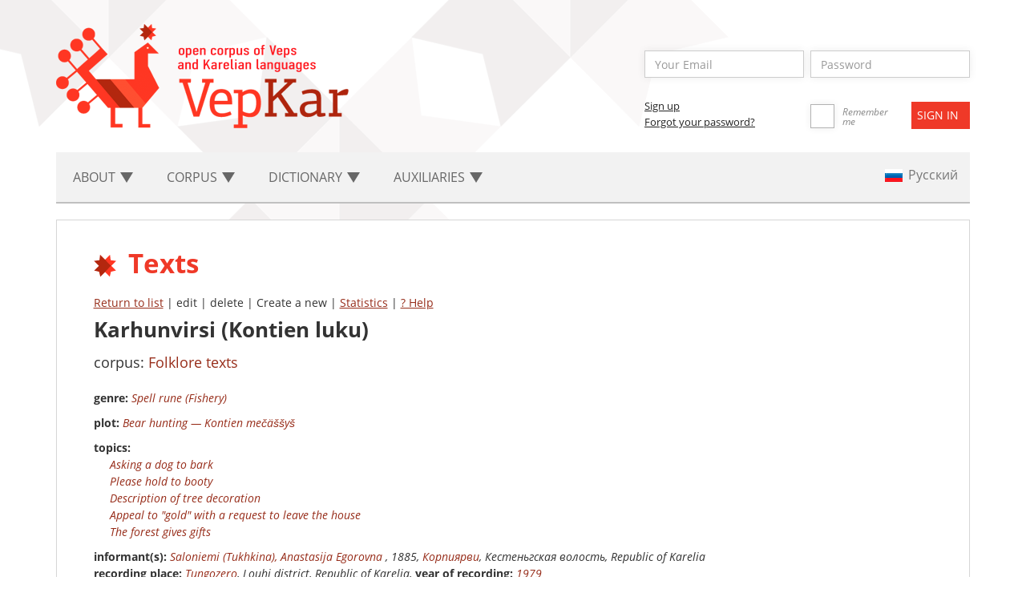

--- FILE ---
content_type: text/html; charset=UTF-8
request_url: http://dictorpus.krc.karelia.ru/en/corpus/text/4873?search_topic%5B0%5D=139
body_size: 7747
content:
<!DOCTYPE html>
<!--[if lt IE 7]>      <html class="no-js lt-ie9 lt-ie8 lt-ie7"> <![endif]-->
<!--[if IE 7]>         <html class="no-js lt-ie9 lt-ie8"> <![endif]-->
<!--[if IE 8]>         <html class="no-js lt-ie9"> <![endif]-->
<!--[if gt IE 8]><!--> <html class="no-js"> <!--<![endif]-->
<head>
<!-- Google tag (gtag.js) -->
<script async src="https://www.googletagmanager.com/gtag/js?id=G-L3E5WR6SJQ"></script>
<script>
  window.dataLayer = window.dataLayer || [];
  function gtag(){dataLayer.push(arguments);}
  gtag('js', new Date());

  gtag('config', 'G-L3E5WR6SJQ');
</script>

    <!-- Yandex.Metrika counter -->
    <script type="text/javascript" >
    (function(m,e,t,r,i,k,a){m[i]=m[i]||function(){(m[i].a=m[i].a||[]).push(arguments)};
    m[i].l=1*new Date();
    for (var j = 0; j < document.scripts.length; j++) {if (document.scripts[j].src === r) { return; }}
    k=e.createElement(t),a=e.getElementsByTagName(t)[0],k.async=1,k.src=r,a.parentNode.insertBefore(k,a)})
    (window, document, "script", "https://mc.yandex.ru/metrika/tag.js", "ym");

    ym(95516519, "init", {
    clickmap:true,
    trackLinks:true,
    accurateTrackBounce:true
    });
    </script>
    <noscript><div><img src="https://mc.yandex.ru/watch/95516519" style="position:absolute; left:-9999px;" alt="" /></div></noscript>
    <!-- /Yandex.Metrika counter -->

    
<meta charset="utf-8">
    <meta http-equiv="X-UA-Compatible" content="IE=edge">
    <meta name="viewport" content="width=device-width, initial-scale=1">
    <meta name="keywords" content="Russian language, Veps language, Karelian language, corpus linguistics, computer-readable dictionary, русский язык, вепсский язык, карельский язык, корпусная лингвистика, машиночитаемый словарь">
    <meta name="csrf-token" content="Rx5APhNGSyMrqnO4yxUqyWa0FMQlGlFNb4wyQoCF">

    <!--meta property="og:type" content="website">
    <meta property="og:site_name" content="VepKar">
    <meta property="og:title" content="Open corpus of Veps and Karelian languages">
    <meta property="og:description" content="VepKar — an Open corpus of Veps and Karelian languages containing dictionaries and corpora of the Baltic-Finnish languages of Karelia peoples.">
    <meta property="og:url" content="http://dictorpus.krc.karelia.ru/en">
    <meta property="og:locale" content="ru_RU">
    <meta property="og:image" content="http://dictorpus.krc.karelia.ru/images/logo.en.png">
    <meta property="og:image:width" content="365">
    <meta property="og:image:height" content="130"-->

    <title>VepKar ::     Texts
</title>
    
    <!-- Fonts -->
    <link media="all" type="text/css" rel="stylesheet" href="http://dictorpus.krc.karelia.ru/css/font-awesome_5.6.3.css">

    <!--link rel="stylesheet" href="https://use.fontawesome.com/releases/v5.6.3/css/all.css" integrity="sha384-UHRtZLI+pbxtHCWp1t77Bi1L4ZtiqrqD80Kn4Z8NTSRyMA2Fd33n5dQ8lWUE00s/" crossorigin="anonymous"-->

    <!-- Styles -->
    <link media="all" type="text/css" rel="stylesheet" href="http://dictorpus.krc.karelia.ru/css/bootstrap.min.css">
    
    <link media="all" type="text/css" rel="stylesheet" href="http://dictorpus.krc.karelia.ru/css/languages.min.css">
    
    <link media="all" type="text/css" rel="stylesheet" href="http://dictorpus.krc.karelia.ru/css/main.css">

    
        <link media="all" type="text/css" rel="stylesheet" href="http://dictorpus.krc.karelia.ru/css/lemma.css">

    <link media="all" type="text/css" rel="stylesheet" href="http://dictorpus.krc.karelia.ru/css/text.css">

    <link media="all" type="text/css" rel="stylesheet" href="http://dictorpus.krc.karelia.ru/css/meaning_color.css">

    <link media="all" type="text/css" rel="stylesheet" href="http://dictorpus.krc.karelia.ru/css/select2.min.css">

    
    
</head>
<body>
    <!--[if lt IE 7]>
    <p class="browsehappy">Вы используете  <strong>слишком старый</strong> браузер. Пожалуйста <a href="http://browsehappy.com/">обновите ваш браузер</a> для нормального серфинга по современным сайтам.</p>
    <![endif]-->
    <div class="container">
<header id="header">
            <div class="logo">
                <a href="/"><img src="/images/logo.en.png"></a>
            </div>
            <div class="user-enter">
<!-- Authentication Links -->            
<form method="POST" action="http://dictorpus.krc.karelia.ru/en/login" accept-charset="UTF-8"><input name="_token" type="hidden" value="Rx5APhNGSyMrqnO4yxUqyWa0FMQlGlFNb4wyQoCF">
                            <div class="user-enter-input">
                            <div class="form-group ">
        <input placeholder="Your Email" class="form-control" id="email" name="email" type="text">

        
        
        
                                        
    <p class="help-block"></p>
</div>                            <div class="">
        <input placeholder="Password" class="form-control" name="password" type="password" value="">
    <p class="help-block"></p>
</div>                            </div>
                            <div class="user-registr-submit">
                                <div class="user-registr-col">
                                    <a class="user-registr-link" href="/register">Sign up</span></a><br>
                                    <a class="user-registr-link" href="/reset">Forgot your password?</span></a>
                                </div>
                                <div class="remember-me">
                                    <label><input name="remember" type="checkbox" hidden><span></span></label>
                                    <span class="user-enter-remember-text">Remember me</span>
                                </div>
                                <div class="user-enter-submit">
                                    <div class="form-group">
<input class="btn btn-primary btn-default" type="submit" value="Sign in">
</div>                                </div>
                            </div>
                        </form>
                                </div>
        </header>
<nav class="navbar navbar-default navbar-static-top">
            <!-- Collapsed Hamburger -->
            <button type="button" class="navbar-toggle collapsed" data-toggle="collapse" data-target="#app-navbar-collapse">
                <span class="sr-only">Toggle Navigation</span>
                <span class="icon-bar"></span>
                <span class="icon-bar"></span>
                <span class="icon-bar"></span>
            </button>

            <div class="collapse navbar-collapse" id="app-navbar-collapse">
                <!-- Left Side Of Navbar -->
                <ul class="nav navbar-nav">
                    <li class="dropdown" id='menu1'>
                        <a href="#" class="dropdown-toggle" data-toggle="dropdown" role="button" aria-expanded="false">
                           About <span class="caret"></span>
                        </a>
                        
                        <ul class="dropdown-menu" role="menu" id='menu1-sub'>
                        <li><a href="http://dictorpus.krc.karelia.ru/en">Home</a></li>
<li><a href="http://dictorpus.krc.karelia.ru/en/page/participants">Participants</a></li>
<li><a href="http://dictorpus.krc.karelia.ru/en/page/sources">References</a></li>
<li><a href="http://dictorpus.krc.karelia.ru/en/page/publ">Publications</a></li>
<li><a href="http://dictorpus.krc.karelia.ru/en/page/mass_media">Mass media about the project</a></li>
<li><a href="http://dictorpus.krc.karelia.ru/en/page/about_veps">Veps</a></li>
<li><a href="http://dictorpus.krc.karelia.ru/en/page/about_karelians">Karelians</a></li>
<li><a href="http://dictorpus.krc.karelia.ru/en/stats">Statistics</a></li>
<li><a href="http://dictorpus.krc.karelia.ru/en/dumps">Dumps</a></li>
<li><a href="http://dictorpus.krc.karelia.ru/en/page/permission">Permission</a></li>
<li><a href="http://dictorpus.krc.karelia.ru/en/page/grants">Grants</a></li>
<li><a href="/docs/vepkar_manual_published_2023.pdf">User manual (in Russian)</a></li>
<li><a href="http://dictorpus.krc.karelia.ru/en/page/how_to_cite">How to cite</a></li>
                        </ul>
                    </li>
                    
                    <li class="dropdown" id='menu2'>
                        <a href="#" class="dropdown-toggle" data-toggle="dropdown" role="button" aria-expanded="false">
                            Corpus <span class="caret"></span>
                        </a>

                        <ul class="dropdown-menu" role="menu" id='menu2-sub'>
                        <li><a href="http://dictorpus.krc.karelia.ru/en/corpus/text">Texts</a></li>
<li><a href="http://dictorpus.krc.karelia.ru/en/corpus/speech_corpus">Speech corpus</a></li>
<li><a href="http://dictorpus.krc.karelia.ru/en/corpus/sentence">Lexico-grammatical search</a></li>
<li><a href="http://dictorpus.krc.karelia.ru/en/corpus/audiotext/map">Audio map</a></li>
<li><a href="http://dictorpus.krc.karelia.ru/en/corpus/collection">Collections</a></li>
<li><a href="http://dictorpus.krc.karelia.ru/en/corpus/video">Video</a></li>
<li><a href="http://dictorpus.krc.karelia.ru/en/corpus/text/full_new_list">New texts</a></li>
<li><a href="http://dictorpus.krc.karelia.ru/en/corpus/text/full_updated_list">Last updated texts</a></li>
<li><a href="http://dictorpus.krc.karelia.ru/en/page/corpus_frequency">Frequency vocabularies</a></li>
<li><a href="http://dictorpus.krc.karelia.ru/en/corpus/spellchecking">Spellchecking</a></li>

                        </ul>
                    </li>
                    <li class="dropdown" id='menu3'>
                        <a href="#" class="dropdown-toggle" data-toggle="dropdown" role="button" aria-expanded="false">
                            Dictionary <span class="caret"></span>
                        </a>

                        <ul class="dropdown-menu" role="menu" id='menu3-sub'>
                        <li><a href="http://dictorpus.krc.karelia.ru/en/dict/lemma">Lemmas (dictionary)</a></li>
<li><a href="http://dictorpus.krc.karelia.ru/en/dict/wordform">Wordforms</a></li>
<li><a href="http://dictorpus.krc.karelia.ru/en/dict/lemma/relation">Relations</a></li>
<li><a href="http://dictorpus.krc.karelia.ru/en/dict/lemma/phrases">Phrases</a></li>
<li><a href="http://dictorpus.krc.karelia.ru/en/dict/lemma/full_new_list">New lemmas</a></li>
<li><a href="http://dictorpus.krc.karelia.ru/en/dict/meaning/full_new_list">New meanings</a></li>
<li><a href="http://dictorpus.krc.karelia.ru/en/dict/lemma/full_updated_list">Last updated lemmas</a></li>
<li><a href="http://dictorpus.krc.karelia.ru/en/dict/reverse_lemma">Lemma reverse dictionary</a></li>
<li><a href="http://dictorpus.krc.karelia.ru/en/page/dict_selections">Selections</a></li>
                        </ul>
                    </li>
                    
                    <li class="dropdown" id='menu4'>
                        <a href="#" class="dropdown-toggle" data-toggle="dropdown" role="button" aria-expanded="false">
                            Auxiliaries <span class="caret"></span>
                        </a>

                        <ul class="dropdown-menu" role="menu" id='menu4-sub'>
                        <li><a href="http://dictorpus.krc.karelia.ru/en/dict/lang">Languages</a></li>
<li><a href="http://dictorpus.krc.karelia.ru/en/dict/dialect">Dialects</a></li>
<li><a href="http://dictorpus.krc.karelia.ru/en/corpus/corpus">Corpuses</a></li>
<li><a href="http://dictorpus.krc.karelia.ru/en/page/references_genre">Genres</a></li>
<li><a href="http://dictorpus.krc.karelia.ru/en/page/references_geo">Geographic</a></li>
<li><a href="http://dictorpus.krc.karelia.ru/en/corpus/informant">Informants</a></li>
<li><a href="http://dictorpus.krc.karelia.ru/en/corpus/author">Authors</a></li>
<li><a href="http://dictorpus.krc.karelia.ru/en/corpus/recorder">Recorders</a></li>
<li><a href="http://dictorpus.krc.karelia.ru/en/page/references_gram">Grammatical</a></li>
<li><a href="http://dictorpus.krc.karelia.ru/en/dict/concept">Сoncepts</a></li>
<li><a href="http://dictorpus.krc.karelia.ru/en/dict/audio">Audio recordings of lemmas</a></li>
                        </ul>
                    </li>
                    <!--li id='menu5' class="for-wide-menu">
                        <a href="http://dictorpus.krc.karelia.ru/en/corpus/text" class="dropdown-toggle" role="button" aria-expanded="false">
                            Texts 
                        </a>
                    </li>
                    <li id='menu5' class="for-wide-menu">
                        <a href="http://dictorpus.krc.karelia.ru/en/corpus/collection" class="dropdown-toggle" role="button" aria-expanded="false">
                            Collections 
                        </a>
                    </li>
                    <li id='menu5' class="for-wide-menu">
                        <a href="http://dictorpus.krc.karelia.ru/en/corpus/audiotext/map" class="dropdown-toggle" role="button" aria-expanded="false">
                            Audio map 
                        </a>
                    </li-->
                </ul>
                
                <!-- Right Side Of Navbar -->
                <ul class="nav navbar-nav navbar-right">
                    <li>
                            <a rel="alternate" hreflang="ru" href="http://dictorpus.krc.karelia.ru/ru/corpus/text/4873?search_topic%5B0%5D=139">
                            <span class="lang-sm lang-lbl" lang="ru"></span>
                                                            </a>
                        </li>
                                                                
                </ul>
            </div>
        </nav>
        <section>
            <div class="panel panel-default">
                <div class="panel-body">
                    <h1>Texts
</h1>

                                    <div class="modal fade in" id="modalOpenBigPhoto" tabindex="-1" role="dialog" aria-hidden="false" style="display:none;">
    <div class="modal-dialog modal-lg">
        <div class="modal-content">
            <div class="modal-header">
                <button type="button" class="close" data-dismiss="modal" aria-hidden="true">×</button>
                <h4 class="modal-title">Tungozero, Louhi district, Republic of Karelia</h4>
            </div>
            <div class="modal-body">
                            </div>
            <div class="modal-footer">
                            <button type="button" class="btn btn-default cancel" data-dismiss="modal">close</button>
            </div>
        </div>
    </div>
</div>        
        <p>
            <a href="http://dictorpus.krc.karelia.ru/en/corpus/text?search_topic%5B0%5D=139">Return to list</a>
            
                    | edit | delete | Create a new
         
            | <a href="http://dictorpus.krc.karelia.ru/en/corpus/text/4873/stats">Statistics</a>            
            | <a href="http://dictorpus.krc.karelia.ru/en/help/text/show">? Help</a>            
        </p>
        
        <h2>
            
            Karhunvirsi (Kontien luku)
         
        </h2>
        
                
        <div class="text-metadata">
        <h4>corpus: <a href="http://dictorpus.krc.karelia.ru/en/corpus/text?search_corpus=4">Folklore texts</a></h4>
        
                <p><b>genre:</b> <i><a href="http://dictorpus.krc.karelia.ru/en/corpus/text?search_genre=81">Spell rune (Fishery)</a></i></p>
                
                
                
                <b>plot:</b> <i><a href="http://dictorpus.krc.karelia.ru/en/corpus/text?search_plot=74">Bear hunting — Kontien mečäššyš</a></i></p>
                
                <div class="topic-list">
            <p class="topic-list-title">Topics:</p>
            <a href="http://dictorpus.krc.karelia.ru/en/corpus/text?search_topic=137">Asking a dog to bark</a><br>
<a href="http://dictorpus.krc.karelia.ru/en/corpus/text?search_topic=138">Please hold to booty</a><br>
<a href="http://dictorpus.krc.karelia.ru/en/corpus/text?search_topic=139">Description of tree decoration</a><br>
<a href="http://dictorpus.krc.karelia.ru/en/corpus/text?search_topic=140">Appeal to "gold" with a request to leave the house</a><br>
<a href="http://dictorpus.krc.karelia.ru/en/corpus/text?search_topic=141">The forest gives gifts</a>
        </div>
                
                
                <p> 
            <div class="metadata-title">Informant(s):</div> 
        <i>
         
            <a href="http://dictorpus.krc.karelia.ru/en/corpus/text?search_informant=372">Saloniemi (Tukhkina), Anastasija Egorovna </a>, 1885, <a href="http://dictorpus.krc.karelia.ru/en/corpus/text?search_birth_place=306">Корпиярви</a>, Кестеньгская волость, Republic of Karelia<br>
                </i>

    <b>recording place:</b> 
    <i><a href="http://dictorpus.krc.karelia.ru/en/corpus/text?search_place=305">Tungozero</a>, Louhi district, Republic of Karelia,    </i>

<b>year of recording:</b> 
<i><a href="http://dictorpus.krc.karelia.ru/en/corpus/text?search_year_from=1979&search_year_to=1979">1979</a><br></i>

<b>recorded:</b> <i><a href="http://dictorpus.krc.karelia.ru/en/corpus/text?search_recorder=58">Koski, Terttu Arvovna</a>, <a href="http://dictorpus.krc.karelia.ru/en/corpus/text?search_recorder=45">Lavonen Nina Aleksandrovna</a>, <a href="http://dictorpus.krc.karelia.ru/en/corpus/text?search_recorder=59">Trofimchik Zoya Matveevna</a></i>
        </p>
                
                <p> 
            <div class="metadata-title">Source:</div> 
        <i>Н. А. Лавонен, Песенный фольклор кестеньгских карел / Изд. подгот. Н. А. Лавонен. Петрозаводск: Карелия, 1989, p. 125<br><b>audio archive of ILLH, KarRC RAS:</b> <i>№2550/11</i></i>
        </p>
                
        
        </div>      
        
        <div class='photos-b'>
    </div>        
                
        
            <div class="row corpus-text">
            <div class="col-sm-6">
            <h4>
                    <h4>
                <h3>
        Karhunvirsi (Kontien luku)
        </h3>
        <h5>
        Karelian Proper
                <br>Kestenga
                </h5>
      

            <div id="text"><?xml version="1.0" encoding="utf-8" standalone="yes"?> <text><s id="text_s1" class="sentence"><w id="1" class="lemma-linked meaning-polysemy gramset-polysemy">Hauku<div id="links_1" class="links-to-lemmas" data-downloaded="0"><img class="img-loading" src="/images/waiting_small.gif"/></div></w>, <w id="2" class="lemma-linked meaning-polysemy gramset-polysemy">hal’l’i<div id="links_2" class="links-to-lemmas" data-downloaded="0"><img class="img-loading" src="/images/waiting_small.gif"/></div></w> <w id="3">koirasen</w>,<br/> <w id="4" class="lemma-linked meaning-not-checked gramset-polysemy">kolkuta<div id="links_4" class="links-to-lemmas" data-downloaded="0"><img class="img-loading" src="/images/waiting_small.gif"/></div></w>, <w id="5">koveraleuka</w>,<br/> <w id="6" class="lemma-linked meaning-not-checked no-gramsets">alta<div id="links_6" class="links-to-lemmas" data-downloaded="0"><img class="img-loading" src="/images/waiting_small.gif"/></div></w> <w id="7" class="lemma-linked meaning-not-checked gramset-polysemy">kuušen<div id="links_7" class="links-to-lemmas" data-downloaded="0"><img class="img-loading" src="/images/waiting_small.gif"/></div></w> <w id="8">kultalehvän</w>,<br/> <w id="9" class="lemma-linked meaning-not-checked no-gramsets">alta<div id="links_9" class="links-to-lemmas" data-downloaded="0"><img class="img-loading" src="/images/waiting_small.gif"/></div></w> <w id="10">ainoven</w> <w id="11" class="lemma-linked meaning-not-checked gramset-polysemy">katajan<div id="links_11" class="links-to-lemmas" data-downloaded="0"><img class="img-loading" src="/images/waiting_small.gif"/></div></w>.</s> <br/> <s id="text_s2" class="sentence"><sup>5</sup> <w id="12">Šuatapa</w> <w id="13">tuoll’</w> <w id="14" class="lemma-linked meaning-polysemy gramset-not-checked">on<div id="links_14" class="links-to-lemmas" data-downloaded="0"><img class="img-loading" src="/images/waiting_small.gif"/></div></w> <w id="15">šuarekšella</w>,<br/> <w id="16">tuoll’</w> <w id="17" class="lemma-linked meaning-polysemy gramset-not-checked">on<div id="links_17" class="links-to-lemmas" data-downloaded="0"><img class="img-loading" src="/images/waiting_small.gif"/></div></w> <w id="18" class="lemma-linked meaning-not-checked gramset-not-checked">kummulla<div id="links_18" class="links-to-lemmas" data-downloaded="0"><img class="img-loading" src="/images/waiting_small.gif"/></div></w> <w id="19" class="lemma-linked meaning-polysemy gramset-polysemy">kuleta<div id="links_19" class="links-to-lemmas" data-downloaded="0"><img class="img-loading" src="/images/waiting_small.gif"/></div></w>,<br/> <w id="20">jost’</w> <w id="21" class="lemma-linked meaning-polysemy gramset-not-checked">on<div id="links_21" class="links-to-lemmas" data-downloaded="0"><img class="img-loading" src="/images/waiting_small.gif"/></div></w> <w id="22" class="lemma-linked meaning-polysemy gramset-polysemy">šualis<div id="links_22" class="links-to-lemmas" data-downloaded="0"><img class="img-loading" src="/images/waiting_small.gif"/></div></w> <w id="23">šuatusilla</w>,<br/> <w id="24" class="lemma-linked meaning-polysemy gramset-polysemy">erän<div id="links_24" class="links-to-lemmas" data-downloaded="0"><img class="img-loading" src="/images/waiting_small.gif"/></div></w> <w id="25" class="lemma-linked meaning-not-checked gramset-polysemy">toimi<div id="links_25" class="links-to-lemmas" data-downloaded="0"><img class="img-loading" src="/images/waiting_small.gif"/></div></w> <w id="26">tuotasilla</w>.</s> <br/> <s id="text_s3" class="sentence"><w id="27" class="lemma-linked meaning-not-checked gramset-polysemy">Kuušet<div id="links_27" class="links-to-lemmas" data-downloaded="0"><img class="img-loading" src="/images/waiting_small.gif"/></div></w> <w id="28" class="lemma-linked meaning-polysemy gramset-not-checked">on<div id="links_28" class="links-to-lemmas" data-downloaded="0"><img class="img-loading" src="/images/waiting_small.gif"/></div></w> <w id="29" class="lemma-linked meaning-polysemy gramset-polysemy">kullan<div id="links_29" class="links-to-lemmas" data-downloaded="0"><img class="img-loading" src="/images/waiting_small.gif"/></div></w> <w id="30" class="lemma-linked meaning-not-checked gramset-not-checked">liipukoissa<div id="links_30" class="links-to-lemmas" data-downloaded="0"><img class="img-loading" src="/images/waiting_small.gif"/></div></w>,<br/> <sup>10</sup> <w id="31" class="lemma-linked meaning-not-checked gramset-polysemy">honkat<div id="links_31" class="links-to-lemmas" data-downloaded="0"><img class="img-loading" src="/images/waiting_small.gif"/></div></w> <w id="32" class="lemma-linked meaning-polysemy gramset-not-checked">on<div id="links_32" class="links-to-lemmas" data-downloaded="0"><img class="img-loading" src="/images/waiting_small.gif"/></div></w> <w id="33">hopija</w> <w id="34">vöissä</w>,<br/> <w id="35" class="lemma-linked meaning-polysemy gramset-polysemy">huavan<div id="links_35" class="links-to-lemmas" data-downloaded="0"><img class="img-loading" src="/images/waiting_small.gif"/></div></w> <w id="36" class="lemma-linked meaning-polysemy gramset-polysemy">okšat<div id="links_36" class="links-to-lemmas" data-downloaded="0"><img class="img-loading" src="/images/waiting_small.gif"/></div></w> <w id="37" class="lemma-linked meaning-polysemy gramset-not-checked">on<div id="links_37" class="links-to-lemmas" data-downloaded="0"><img class="img-loading" src="/images/waiting_small.gif"/></div></w> <w id="38" class="lemma-linked meaning-not-checked gramset-not-checked">hal’l’akoissa<div id="links_38" class="links-to-lemmas" data-downloaded="0"><img class="img-loading" src="/images/waiting_small.gif"/></div></w>.</s> <br/> <s id="text_s4" class="sentence"><w id="39" class="lemma-linked meaning-polysemy gramset-polysemy">Heitä<div id="links_39" class="links-to-lemmas" data-downloaded="0"><img class="img-loading" src="/images/waiting_small.gif"/></div></w> <w id="40">kotis</w> <w id="41" class="lemma-linked meaning-polysemy gramset-not-checked">kylmillä<div id="links_41" class="links-to-lemmas" data-downloaded="0"><img class="img-loading" src="/images/waiting_small.gif"/></div></w> <w id="42" class="lemma-linked meaning-polysemy gramset-not-checked">šijoilla<div id="links_42" class="links-to-lemmas" data-downloaded="0"><img class="img-loading" src="/images/waiting_small.gif"/></div></w>,<br/> <w id="43">ahoviereš</w> <w id="44">autuvakše</w>,<br/> <w id="45" class="lemma-linked meaning-polysemy gramset-polysemy">lähe<div id="links_45" class="links-to-lemmas" data-downloaded="0"><img class="img-loading" src="/images/waiting_small.gif"/></div></w>, <w id="46" class="lemma-linked meaning-polysemy gramset-polysemy">kulta<div id="links_46" class="links-to-lemmas" data-downloaded="0"><img class="img-loading" src="/images/waiting_small.gif"/></div></w>, <w id="47" class="lemma-linked meaning-polysemy gramset-not-checked">kulkomah<div id="links_47" class="links-to-lemmas" data-downloaded="0"><img class="img-loading" src="/images/waiting_small.gif"/></div></w>,<br/> <sup>15</sup> <w id="48">hopija</w>, <w id="49" class="lemma-linked meaning-not-checked gramset-not-checked">vajeltamah<div id="links_49" class="links-to-lemmas" data-downloaded="0"><img class="img-loading" src="/images/waiting_small.gif"/></div></w>.</s> <br/> <s id="text_s5" class="sentence"><w id="50" class="lemma-linked meaning-polysemy gramset-polysemy">Näitä<div id="links_50" class="links-to-lemmas" data-downloaded="0"><img class="img-loading" src="/images/waiting_small.gif"/></div></w> <w id="51" class="lemma-linked meaning-not-checked gramset-polysemy">še<div id="links_51" class="links-to-lemmas" data-downloaded="0"><img class="img-loading" src="/images/waiting_small.gif"/></div></w> <w id="52" class="lemma-linked meaning-not-checked gramset-not-checked">meilä<div id="links_52" class="links-to-lemmas" data-downloaded="0"><img class="img-loading" src="/images/waiting_small.gif"/></div></w> <w id="53" class="lemma-linked meaning-polysemy gramset-polysemy">meččä<div id="links_53" class="links-to-lemmas" data-downloaded="0"><img class="img-loading" src="/images/waiting_small.gif"/></div></w> <w id="54" class="lemma-linked meaning-polysemy gramset-not-checked">anto<div id="links_54" class="links-to-lemmas" data-downloaded="0"><img class="img-loading" src="/images/waiting_small.gif"/></div></w>,<br/> <w id="55" class="lemma-linked meaning-polysemy gramset-polysemy">näitä<div id="links_55" class="links-to-lemmas" data-downloaded="0"><img class="img-loading" src="/images/waiting_small.gif"/></div></w> <w id="56" class="lemma-linked meaning-not-checked gramset-not-checked">meilä<div id="links_56" class="links-to-lemmas" data-downloaded="0"><img class="img-loading" src="/images/waiting_small.gif"/></div></w> <w id="57" class="lemma-linked meaning-not-checked gramset-polysemy">korpi<div id="links_57" class="links-to-lemmas" data-downloaded="0"><img class="img-loading" src="/images/waiting_small.gif"/></div></w> <w id="58" class="lemma-linked meaning-polysemy gramset-polysemy">košti<div id="links_58" class="links-to-lemmas" data-downloaded="0"><img class="img-loading" src="/images/waiting_small.gif"/></div></w>.</s> <br/> <s id="text_s6" class="sentence"><w id="59">Tuohopa</w> <w id="60" class="lemma-linked meaning-polysemy gramset-polysemy">lašken<div id="links_60" class="links-to-lemmas" data-downloaded="0"><img class="img-loading" src="/images/waiting_small.gif"/></div></w> <w id="61">lalloseni</w>,<br/> <w id="62" class="lemma-linked meaning-polysemy gramset-not-checked">heitän<div id="links_62" class="links-to-lemmas" data-downloaded="0"><img class="img-loading" src="/images/waiting_small.gif"/></div></w> <w id="63">lempilintuseni</w>.</s> <br/> <s id="text_s7" class="sentence">[– <w id="64" class="lemma-linked meaning-not-checked gramset-polysemy">Kontie<div id="links_64" class="links-to-lemmas" data-downloaded="0"><img class="img-loading" src="/images/waiting_small.gif"/></div></w> <w id="65" class="lemma-linked meaning-polysemy gramset-not-checked">on<div id="links_65" class="links-to-lemmas" data-downloaded="0"><img class="img-loading" src="/images/waiting_small.gif"/></div></w> <w id="66" class="lemma-linked meaning-not-checked gramset-polysemy">tapettu<div id="links_66" class="links-to-lemmas" data-downloaded="0"><img class="img-loading" src="/images/waiting_small.gif"/></div></w> <w id="67" class="lemma-linked meaning-not-checked gramset-polysemy">ta<div id="links_67" class="links-to-lemmas" data-downloaded="0"><img class="img-loading" src="/images/waiting_small.gif"/></div></w> <w id="68" class="lemma-linked meaning-polysemy gramset-polysemy">nahka<div id="links_68" class="links-to-lemmas" data-downloaded="0"><img class="img-loading" src="/images/waiting_small.gif"/></div></w> <w id="69" class="lemma-linked meaning-polysemy gramset-polysemy">tuotih<div id="links_69" class="links-to-lemmas" data-downloaded="0"><img class="img-loading" src="/images/waiting_small.gif"/></div></w> <w id="70">tähä</w>...</s> <br/> <s id="text_s8" class="sentence">– <w id="71">Konšapa</w> <w id="72" class="lemma-linked meaning-polysemy gramset-polysemy">tätä<div id="links_72" class="links-to-lemmas" data-downloaded="0"><img class="img-loading" src="/images/waiting_small.gif"/></div></w> <w id="73" class="lemma-linked meaning-polysemy gramset-not-checked">laulettih<div id="links_73" class="links-to-lemmas" data-downloaded="0"><img class="img-loading" src="/images/waiting_small.gif"/></div></w>?</s> <br/> <s id="text_s9" class="sentence">– <w id="74" class="lemma-linked meaning-polysemy no-gramsets">Konša<div id="links_74" class="links-to-lemmas" data-downloaded="0"><img class="img-loading" src="/images/waiting_small.gif"/></div></w> <w id="75" class="lemma-linked meaning-not-checked gramset-polysemy">kontie<div id="links_75" class="links-to-lemmas" data-downloaded="0"><img class="img-loading" src="/images/waiting_small.gif"/></div></w> <w id="76" class="lemma-linked meaning-not-checked gramset-not-checked">tapettih<div id="links_76" class="links-to-lemmas" data-downloaded="0"><img class="img-loading" src="/images/waiting_small.gif"/></div></w>.]</s> </text> </div>
      
            </div>
                       
            <div class="col-sm-6">
            <h4>
            Lavonen, Nina A.</h4>
        <h3>Охотничье заклинание (при охоте на медведя)</h3>
    <h5>
        Russian
    </h5>
      
        <div id="transtext"><s class="trans_sentence" id="transtext_s1"><w id="1">Лай</w>, <w id="2">серая</w> <w id="3">собачка</w>,<br /> <w id="4">тявкай</w>, <w id="5">кривая</w> <w id="6">челюсть</w>,<br /> <w id="7">из-под</w> <w id="8">ели</w> <w id="9">золотистой</w>,<br /> <w id="10">из-под</w> <w id="11">куста</w> <w id="12">можжевельника</w>.</s> <br /> <s class="trans_sentence" id="transtext_s2"><sup>5</sup> <w id="13">Проведи-ка</w> <w id="14">на</w> <w id="15">тот</w> <w id="16">островок</w>,<br /> <w id="17">отведи</w> <w id="18">на</w> <w id="19">тот</w> <w id="20">холм</w>,<br /> <w id="21">где</w> <w id="22">добычу</w> <w id="23">можно</w> <w id="24">добыть</w>,<br /> <w id="25">трофей</w> (<w id="26">охотничий</w>) <w id="27">достать</w>.</s> <br /> <s class="trans_sentence" id="transtext_s3"><w id="28">Ели</w> <w id="29">в</w> <w id="30">золотистых</w> <w id="31">оборках</w>,<br /> <sup>10</sup> <w id="32">сосны</w> <w id="33">в</w> <w id="34">серебряных</w> <w id="35">поясах</w>,<br /> <w id="36">осиновые</w> <w id="37">ветви</w> <w id="38">в</w> <w id="39">инее</w>.</s> <br /> <s class="trans_sentence" id="transtext_s4"><w id="40">Оставь</w> <w id="41">дом</w> <w id="42">в</w> <w id="43">холодных</w> <w id="44">местах</w>,<br /> <w id="45">опушки</w> <w id="46">леса</w> <w id="47">в</w> <w id="48">покое</w>,<br /> <w id="49">пойдём</w>, <w id="50">золото</w>, <w id="51">пошагаем</w>,<br /> <sup>15</sup> <w id="52">серебро</w>, <w id="53">побредём</w>.</s> <br /> <s class="trans_sentence" id="transtext_s5"><w id="54">Это</w> <w id="55">нам</w> <w id="56">лес</w> <w id="57">дал</w>,<br /> <w id="58">этим</w> <w id="59">нас</w> <w id="60">глушь</w> <w id="61">угостила</w>.</s> <br /> <s class="trans_sentence" id="transtext_s6"><w id="62">Сюда</w> <w id="63">опущу</w> <w id="64">увальня</w>,<br /> <w id="65">положу</w> <w id="66">своего</w> <w id="67">дорогого</w> (<w id="68">букв</w>.: <w id="69">любимую</w> <w id="70">птичку</w>).</s> <br /> <s class="trans_sentence" id="transtext_s7">[– <w id="71">Медведя</w> <w id="72">добыли</w> <w id="73">и</w> <w id="74">шкуру</w> <w id="75">сюда</w> <w id="76">принесли</w>...</s> <br /> <s class="trans_sentence" id="transtext_s8">– <w id="77">Когда</w> <w id="78">это</w> <w id="79">пели</w>?</s> <br /> <s class="trans_sentence" id="transtext_s9">– <w id="80">Когда</w> <w id="81">медведя</w> <w id="82">убили</w>.]</s></div>
      
            </div>
              
        </div>
          
        
                </div>
            </div>
            </section>
    </div>
<div class='footer'>
    <div class="container">
        <div class="row">
            <div class="col-md-7">
<div class="bottom-menu">
                    <div>
                        <p><a class="bottom-menu-title" href="http://dictorpus.krc.karelia.ru/en">About</a></p>
                        <li><a href="http://dictorpus.krc.karelia.ru/en">Home</a></li>
<li><a href="http://dictorpus.krc.karelia.ru/en/page/participants">Participants</a></li>
<li><a href="http://dictorpus.krc.karelia.ru/en/page/sources">References</a></li>
<li><a href="http://dictorpus.krc.karelia.ru/en/page/publ">Publications</a></li>
<li><a href="http://dictorpus.krc.karelia.ru/en/page/mass_media">Mass media about the project</a></li>
<li><a href="http://dictorpus.krc.karelia.ru/en/page/about_veps">Veps</a></li>
<li><a href="http://dictorpus.krc.karelia.ru/en/page/about_karelians">Karelians</a></li>
<li><a href="http://dictorpus.krc.karelia.ru/en/stats">Statistics</a></li>
<li><a href="http://dictorpus.krc.karelia.ru/en/dumps">Dumps</a></li>
<li><a href="http://dictorpus.krc.karelia.ru/en/page/permission">Permission</a></li>
<li><a href="http://dictorpus.krc.karelia.ru/en/page/grants">Grants</a></li>
<li><a href="/docs/vepkar_manual_published_2023.pdf">User manual (in Russian)</a></li>
<li><a href="http://dictorpus.krc.karelia.ru/en/page/how_to_cite">How to cite</a></li>
                    </div>
                    
                    <div>
                        <p class="bottom-menu-title">Corpus</p>
                        <li><a href="http://dictorpus.krc.karelia.ru/en/corpus/text">Texts</a></li>
<li><a href="http://dictorpus.krc.karelia.ru/en/corpus/speech_corpus">Speech corpus</a></li>
<li><a href="http://dictorpus.krc.karelia.ru/en/corpus/sentence">Lexico-grammatical search</a></li>
<li><a href="http://dictorpus.krc.karelia.ru/en/corpus/audiotext/map">Audio map</a></li>
<li><a href="http://dictorpus.krc.karelia.ru/en/corpus/collection">Collections</a></li>
<li><a href="http://dictorpus.krc.karelia.ru/en/corpus/video">Video</a></li>
<li><a href="http://dictorpus.krc.karelia.ru/en/corpus/text/full_new_list">New texts</a></li>
<li><a href="http://dictorpus.krc.karelia.ru/en/corpus/text/full_updated_list">Last updated texts</a></li>
<li><a href="http://dictorpus.krc.karelia.ru/en/page/corpus_frequency">Frequency vocabularies</a></li>
<li><a href="http://dictorpus.krc.karelia.ru/en/corpus/spellchecking">Spellchecking</a></li>

                    </div>
                    
                    <div>
                        <p class="bottom-menu-title">Dictionary</p>
                        <li><a href="http://dictorpus.krc.karelia.ru/en/dict/lemma">Lemmas (dictionary)</a></li>
<li><a href="http://dictorpus.krc.karelia.ru/en/dict/wordform">Wordforms</a></li>
<li><a href="http://dictorpus.krc.karelia.ru/en/dict/lemma/relation">Relations</a></li>
<li><a href="http://dictorpus.krc.karelia.ru/en/dict/lemma/phrases">Phrases</a></li>
<li><a href="http://dictorpus.krc.karelia.ru/en/dict/lemma/full_new_list">New lemmas</a></li>
<li><a href="http://dictorpus.krc.karelia.ru/en/dict/meaning/full_new_list">New meanings</a></li>
<li><a href="http://dictorpus.krc.karelia.ru/en/dict/lemma/full_updated_list">Last updated lemmas</a></li>
<li><a href="http://dictorpus.krc.karelia.ru/en/dict/reverse_lemma">Lemma reverse dictionary</a></li>
<li><a href="http://dictorpus.krc.karelia.ru/en/page/dict_selections">Selections</a></li>
                    </div>
                    
                    <div>
                        <p class="bottom-menu-title">Auxiliaries</p>
                        <li><a href="http://dictorpus.krc.karelia.ru/en/dict/lang">Languages</a></li>
<li><a href="http://dictorpus.krc.karelia.ru/en/dict/dialect">Dialects</a></li>
<li><a href="http://dictorpus.krc.karelia.ru/en/corpus/corpus">Corpuses</a></li>
<li><a href="http://dictorpus.krc.karelia.ru/en/page/references_genre">Genres</a></li>
<li><a href="http://dictorpus.krc.karelia.ru/en/page/references_geo">Geographic</a></li>
<li><a href="http://dictorpus.krc.karelia.ru/en/corpus/informant">Informants</a></li>
<li><a href="http://dictorpus.krc.karelia.ru/en/corpus/author">Authors</a></li>
<li><a href="http://dictorpus.krc.karelia.ru/en/corpus/recorder">Recorders</a></li>
<li><a href="http://dictorpus.krc.karelia.ru/en/page/references_gram">Grammatical</a></li>
<li><a href="http://dictorpus.krc.karelia.ru/en/dict/concept">Сoncepts</a></li>
<li><a href="http://dictorpus.krc.karelia.ru/en/dict/audio">Audio recordings of lemmas</a></li>
                    </div>
                </div>
            </div>
            <div class="col-md-5 footer-right-col">
                <div class="developers">
                    The site was created by the&nbsp;staff of the <a href="http://www.krc.karelia.ru">Karelian Research Center of the&nbsp;Russian Academy of&nbsp;Sciences</a>
                </div>
                <div class="license">
                    You can freely use the materials of our site and share them, most importantly - indicate authorship and a link to our resource.
                  <br><a href="https://creativecommons.org/licenses/by/4.0/">More about the CC BY 4.0 license</a>
                </div>
            </div>
        </div>
        <div class="copyright">
            <div class="copyright-b"><span class="copy-left">©</span> VepKar. Open corpus of Veps and Karelian languages</div> 
        </div>
    </div>
</div><!-- JavaScripts -->
    <script src="http://dictorpus.krc.karelia.ru/js/jquery-3.1.0.min.js"></script>

    <script src="http://dictorpus.krc.karelia.ru/js/bootstrap.min.js"></script>

    <script src="http://dictorpus.krc.karelia.ru/js/menu.js"></script>
    

        <script src="/js/rec-delete-link.js?1699914061"></script>
    
    <script src="/js/lemma.js?1750192768"></script>
    <script src="/js/list_change.js?1757969243"></script>
    <script src="/js/meaning.js?1706268071"></script>
    <script src="/js/select2.min.js?1602541715"></script>
    <script src="/js/special_symbols.js?1709204717"></script>
    <script src="/js/text.js?1740751020"></script>
    <script src="/js/photo.js?1699914061"></script>

    <script type="text/javascript">
        $(document).ready(function(){
            $.ajaxSetup({
              headers: {
                'X-CSRF-TOKEN': $('meta[name="csrf-token"]').attr('content')
              }
            });
            changeWidthDropDownMenu();
                recDelete('Do you want to delete this item?');
    highlightSentences();
    
    showLemmaLinked(4873); 
    
    addWordform('4873','4', 'en');
    posSelect(false);
    checkLemmaForm();
    toggleSpecial();  
    openBigPhoto('.photo');
    toggleColumns();
        });
    </script>
</body>
</html>


--- FILE ---
content_type: text/css
request_url: http://dictorpus.krc.karelia.ru/css/main.css
body_size: 2626
content:
/*
To change this license header, choose License Headers in Project Properties.
To change this template file, choose Tools | Templates
and open the template in the editor.
*/
/* 
    Created on : Aug 16, 2016, 1:12:18 AM
    Author     : componavt
*/

@import url(general.css);
@import url(navigation.css);
@import url(head.css);

.blue-color {
    color: #1a6897;   
}

.footer-right-col {
    margin-left: -22px;
}

h1 {
    color: #ef3928;
    font-size: 24px;
    font-weight: bold;
    margin: 0 0 20px;
    padding-left: 43px;
    position: relative;
}

h2 {
    font-size: 18px;
    font-weight: bold;
    line-height: 18px;
    margin: 5px 0 15px;
}

h4 {
    font-size: 18px; 
    line-height: 150%;
    margin-bottom: 20px; 
}

.right-col {
    padding-left: 5%;
}
.corpus_means_text {
    color: #5b5b5b;
    font-size: 14px;
    font-style: italic;
    line-height: 18px;
    padding-bottom: 20px;
}

.in_numbers {
    background-color: #f1efef;
    background-image: url(../images/bg_in_numbers_top.png),
                url(../images/bg_in_numbers_bottom.png);
    background-position: top left, bottom left;
    background-repeat: repeat-x;
    color: #202020;
    font-size: 16px;
    line-height: 22px;
    margin-bottom: 20px;
    padding: 30px 20px;
}

.in_numbers-b {
    align-items: center;
    color: #ef3928;
    display: flex;
    flex-wrap: nowrap;
    font-size: 16px;
    font-weight: bold;
    justify-content: flex-start;
    line-height: 18px;
    min-height: 45px;
    padding-top: 20px;
}

.in_numbers-n {
    font-size: 25px;
    line-height: 25px;
    min-width: 120px;
    padding-right: 10px;
}

.table-bordered td,
.table-bordered th {
    padding: 5px 10px;
}

.developers {
    font-size: 15px;
    font-weight: bold;
    line-height: 20px;
    max-width: 350px;
    min-height: 150px;
    padding: 0 0 20px 113px;
    position: relative;
}

.license {
    color: #d4d4d4;
    font-size: 15px;
    font-style: italic;
    line-height: 22px;
    max-width: 350px;
}

.copyright {
    border-top: 2px solid #515151;
    margin-top: 40px;
    padding-top: 50px;
}

.copyright-b {
    font-size: 15px;
    line-height: 20px;
    margin: 0 auto;
    max-width: 320px;
    padding: 21px 0 0 158px;
    position: relative;
}

.copyright-b:before {
    background: url(../images/logo-bottom.png) 0 0 no-repeat;
    content: '';
    height: 77px;
    left: 0;
    position: absolute;
    top: 0;
    width: 141px;
}

.corpus-text td:first-child{
    padding-right: 20px;
}

.table th:first-letter {
    text-transform: uppercase;    
}

.warning {
    color: red;
}

.special-symbols-link {
    color: #c9302c;
    cursor: pointer;
    display: block;
    font-size: 16px;
    position: absolute;
    right: 5px;
    text-align:right;
    top: 0;
}

.add-more {
    color: #c9302c;
    cursor: pointer;
    display: block;
    font-size: 16px;
    position: absolute;
    right: 15px;
/*    text-align:right;*/
    top: 6px;
}
/*
.form-inline .special-symbols-link {
    top: 0;
}
*/
.special-symbols {
    background: #fff;
    border: 1px solid #972d1a;
    display: none;
    position: absolute;
    right: 0;
    bottom: 40px;
    width: 238px;
    z-index: 999;
}
/*
.form-inline .special-symbols {
    top: -25px;
}
*/
.special-symbols .special-symbol-b {
    background: #fff;
  overflow: hidden;
  height: 20px;
  width: 30px;
  margin: 0;
  border: 1px solid rgba(128,128,128,.13);
  padding: 0;
  border-radius: 0;
}

.special-symbol-sup {
    font-size: 8px;
    margin-right: 20px;
    padding: 0 5px 7px 10px;
}

.special-symbols .special-symbols-header {
    background: #972d1a;
    height: 25px;
    min-height: 25px;
    position: relative;
}

.special-symbols-close {
  position: absolute;
  right: 0;
  top: 0;
  padding: 1px 10px;
  cursor: pointer;
  color: #fff;
  font-size: 16px;
}

.special-symbols-body {
    padding: 2px;
}

.buttons-div {
    margin: -10px 0 -10px;
    text-align: right;
}

.block-list {
    padding-bottom: 20px;
}

.block-list h2 {
    font-size: 18px;
    margin-bottom: 5px;
}

.block-list p {
    margin-bottom: 0;
}

.block-list a {
    color: #a1a1a1;
    font-size: 18px;
}

.block-list a span {
    color: #040404;
}

.block-list .full-list {
    padding-top: 5px;
}

.block-list .full-list a {
    color: #ef3928;
    font-size: 14px;
    font-weight: bold;
    line-height: 22px;
}

.datetime {
    color:#5b5b5b;
    font-size: 14px;
    font-style: italic;
}

.date {
    font-size: 16px;
    font-style: italic;
    font-weight: bold;
    padding-top: 20px;
}

.date-b {
    display: flex;
}

.date-b>div {
    display: block;
    padding-left: 20px;
}
.date-b .time {
    display: block;
    color:#999;
    padding-left: 20px;
}

.table-wide {
    width: 100%;
}

.table-wide th {
    text-align: center;
}

.table-wide th::first-letter {
    text-transform: uppercase;
}

.table-wide td {
    padding: 10px 15px;
}

.condensed>div {
    padding-right: 5px;
    padding-left: 5px;

}

.with-first-big-letter::first-letter {
    text-transform: uppercase;
}

.pagination > .active > a,
.pagination > .active > a:focus,
.pagination > .active > a:hover, 
.pagination > .active > span, 
.pagination > .active > span:focus, 
.pagination > .active > span:hover {
    background-color: #972d1a;
    border-color: #972d1a;
}

.pagination > li > a, 
.pagination > li > span {
    color: #972d1a;
}

.imp {
    color: #972d1a;
}

.figure {
/*    background: #f1efef;*/
    padding: 1% 5%;
    text-align: center;
}

.figure img {
    display: block;
    height:auto;
    margin: 1% auto;
    max-width:100%;
}

.figure-caption {
    display: block;
    font-style: italic;
    padding-top: 10px;
}

.publ-title {
    font-size: 16px;
}

.rwd-table .number-cell {
    font-size: 16px;
    text-align: center;
}

.form-group .select2-container--default .select2-selection--single {
    border-radius: 0;
    box-shadow: 0 0 10px rgba(0,0,0,.075);
    border-color: #ccc;
    height: 34px;
}

.form-group .select2-container .select2-selection--single .select2-selection__rendered {
    padding: 3px 20px 3px 13px;
}

.select2-selection li {
    white-space: pre-line;
}

.form-group .select2-container--default .select2-selection--multiple .select2-selection__choice {
    margin-top: 4px;
}

.comment {
    color: #666;
}

.search-form {
    background-color: #f9f9f9;
    border-top: 1px solid #ddd;
    border-bottom: 1px solid #ddd;
    margin-bottom: 10px;
    padding: 20px 10px 0;
}

/*.search-form.row {
    margin-right: -4%;
    margin-left: -4%;
}*/

.search-text  {
    padding-top: 10px;
}

.search-form>div {
    min-height: 49px;  
}

.select2-container .select2-search--inline .select2-search__field {
    margin-left: 5px;
}

.search-b {
    display: flex;
    flex-wrap: wrap;
    align-items: flex-end;
    flex-direction: row;
    justify-content: space-between;
    
}

.search-b .form-group {
    margin-bottom: 0;
}

.help-section h5 {
    color: #c9302c;
}

.call-add {
    color: #972d1a;
    cursor: pointer;
}

.blink {
  -webkit-animation: blink 1s linear infinite;
  -moz-animation: blink 1s linear infinite;
  animation: blink 1s linear infinite;
} 

@keyframes blink {  
  0% { color: red; }
  100% { color: black; }
}
@-webkit-keyframes blink {
  0% { color: red; }
  100% { color: black; }
}

.form-flex {
    display: flex;
    justify-content: space-between;
    align-items: flex-start;
}
.form-flex .form-group {
    width: 100%;
    margin-right: 20px;
}

.show-search-form, .hide-search-form {
    color: #8f877d;
    cursor: pointer;
    font-style: italic;
    padding-right: 5px;
    position: relative;
    text-align: right;
}

.hide-search-form, .ext-form {
    display: none;
}

.search-text .search-button-b {
    padding-top: 25px;
}

.select2-selection__choice {
    font-size: 12px;
}

.help-list {
    margin: 10px 0;
}

.help-list td {
    vertical-align: top;
}

.help-list th {
    color: #972d1a;
    font-weight: bold;
    padding-right: 20px;
    text-align: left;
    vertical-align: top;
}

.mobile-b {
    align-items: flex-start;
    display: flex;
    flex-wrap: nowrap;
    justify-content: space-between;
    margin-top: 20px;
}

.mobile-b img {
    padding-right: 10px;
}

.search-form input {
    padding: 5px 10px;
}

.search-form .select2-container .select2-selection--multiple {
    min-height: 34px;
}

.flex-hor-group {
    display: flex;
    flex-wrap: wrap;
    justify-content: space-between;
}

.flex-hor-group .form-group {
    margin-bottom: 5px;
}

.clickable {
    cursor: pointer;
}

.hor_flex {
    display: flex;
    flex-wrap: wrap;
    justify-content: space-between;
}

.search-word {
    border-bottom: 2px #972d1a dotted;
}

.simple-search-f {
    display: flex;
}

.simple-search-f .form-group {
    margin-bottom: 0;
}

.simple-search-by {
    display: flex; 
    justify-content: end;
}

.simple-search-by label {
    font-weight: normal;
}

.img-loading {
    display: none;
}

.up,
.down {
    text-decoration: none;
    color: #666;
    cursor: pointer;
    position: relative;
    top:-1px;
}

.up:hover,
.down:hover {
    color: #e5210a;
    text-decoration: none;
}

.concept-page-photo {
    text-align: right;
}

.concept-page-photo img {
    max-width: 200px;
}

.photo-right-to-text img{
    max-width: 300px;
}

.photo-title {
    font-size: 18px;
    font-weight: bold;
    margin-top: 20px;
    text-align: center;
}

@media screen and (min-width: 576px) {   
}
@media screen and (min-width: 768px) {   
    .text-with-photo {
        display: flex;
    }
    .photo-right-to-text {
        padding-left: 20px;        
    }
    .comment {
        margin-top: -50px;
    } 
}
@media screen and (min-width: 992px) {
    h1 {
        font-size: 33px;
    }
    h2 {
        font-size: 24px;
        line-height: 24px;
    }
    
    .in_numbers-n {
        font-size: 35px;
        line-height: 35px;
    }
    .photo-right-to-text img{
        max-width: 400px;        
    }
    .corpus_means_text {
        font-size: 16px;
        line-height: 22px;
    }
    .in_numbers {
        font-size: 18px;
        line-height: 24px;
    }
}
@media screen and (min-width: 1200px) {
    h2 {
        font-size: 26px;
        line-height: 26px;
    }
}
@media screen and (min-width: 768px) and (max-width: 1200px) {   
    .nav > li.for-wide-menu {
        display: none;
    }
}

--- FILE ---
content_type: text/css
request_url: http://dictorpus.krc.karelia.ru/css/lemma.css
body_size: 1213
content:
.table-interpretations,
.table-interpretations-translations {
    width: 100%;
}

.table-interpretations th:first-letter,
.table-interpretations-translations th:first-letter {
    text-transform: uppercase;    
}

.table-interpretations th,
.table-interpretations-translations th {
    padding-bottom: 10px;
    padding-right: 10px;
}

.table-interpretations td,
.table-interpretations-translations td {
    padding-right: 10px;
}
/*
.table-interpretations-translations tr td:not(:first-child) {
    width: 50%;
}
*/
.table-interpretations tr td:not(:first-child) {
    width: 100%;
}

.show-meaning-translation {
    padding-left: 25px;
}

.add-new-meaning {
    margin-bottom: 20px;
}

.lemma-meaning {
    display: block;
}
.lemma-meaning h4 {
    margin-top: 25px;
}

.show-more-examples {
    display: block;
    cursor: pointer;
    text-align: right;
    text-decoration: none;
}

.hide-more-examples {
    display: block;
    cursor: pointer;
    text-decoration: none;
}

.more-examples {
    display: none;
}

.lemma-examples td {
    padding-right: 10px;
    vertical-align: top;
}

.lemma-examples td:last-child {
    padding-bottom: 20px;
}

.lemma-feature-field {
    display: none;
}

.relevance {
    padding-right: 20px;    
}

.relevance-10 {
    color: green;
}

.relevance-7 {
    color: blue;
}

.relevance-5 {
    color: orange;
}

.relevance-3 {
    color: grey;
}

.sentence-edit {
    color: #666;
}
.unchecked-count {
    color: red;
}

.add-example {
    color: #f0ad4e;
    cursor: pointer;
    margin-left: 10px;
}

.add-best-example {
    color: green;
    cursor: pointer;
    margin-left: 10px;
}

.add-great-example {
    color: blue;
    cursor: pointer;
    margin-left: 10px;
}

.remove-example {
    color: #666;
    cursor: pointer;
    margin-left: 10px;
}

.sentence-edit:hover {
    text-decoration: none;
}

.add-phrase {
    color: #337ab7;
}

.word-form-table th,
.word-form-table td {
    padding: 5px 10px;
}

.word-form-table td {
    padding: 0 5px;
/*    width: 33%; */
}

.big-size {
    font-size: 18px; 
    line-height: 14px;
    letter-spacing: 2px;
}

.big-size a {
    text-decoration: none;
}

.big-size a:hover {
    text-decoration: underline;
}

.rwd-table .to-right {
    text-align: right;
}

h4 .fa {
    margin-left: 20px;
}

.reload-examples {
    cursor: pointer;
}

.img-loading_stem-affix{
    display: none;
}

.reload-wordforms,
.reload-stem-affix-by-wordforms {
    cursor: pointer;
}

.reload-list {
    color: #ef3928;
    cursor: pointer;    
}

#lemmaStemAffix {
    font-weight: bold;
    font-size: 14px;
    color: gray;
}

.help-lemma-pos {
    margin-left: 20px;
}

.help-lemma-pos h4 {
    margin-left: -20px;
}

.lemma-example-edit-right {
    width: 200px;
}

.set-status {
    cursor: pointer;
}

.status0::before {
    content:url('/images/status0.gif');
}

.status1::before {
    content:url('/images/status1.gif');
}

.add-to-list,
.remove-label {
    color: #972d1a;
    cursor: pointer;
}

.remove-from-list {
    color: #ef3928;
    cursor: pointer;
}

#toggle-phrases {
    cursor: pointer;
}

.audio-info {
    background: #f9e7e4;
    color: black;
    display: none;
    left: 0;
    margin-top: -2px;
    padding: 10px;
    position: absolute;
    text-align: left;
    top: 3px;
    width: 200px;
    z-index: 100;    
}

.audio-info-caller {
    cursor: pointer;
    position: relative;
}

.audio-button {
    display: inline-block;
    position: relative;
    top: 5px;
}

.meaning-b-photo {    
    display:flex;
}

.meaning-photo  { 
    padding-left: 10px;
}

.meaning-photo img { 
    max-width: 200px;
    height: auto;
}

.lemma-example-view {
    margin-bottom: 10px; 
    position: relative
}

.lemma-example-view .special-symbols-link {
    bottom: -18px;
    right: 190px;
    top: auto;
}

#call-add-lemma {
    cursor: pointer;
}

#lemmasRows a {
    text-decoration: none;
}

.modal-body h3 {
    margin-top: 0;
}

@media screen and (min-width: 767px) {
    .lemma-meaning {
        display: flex;
    }

    .lemma-meaning-left {
        padding-right: 20px;
    }
    
    .lemma-b {
        display: flex;    
        justify-content: space-between;
        align-items: flex-end;
    }
    
    .lemma-meaning .lemma-meaning-examples h4 {
        margin-top: 0;
    }
    
    .dict-form {
        text-align: right; 
    }
}

--- FILE ---
content_type: text/css
request_url: http://dictorpus.krc.karelia.ru/css/meaning_color.css
body_size: 183
content:
/* meanings is not checked and the lemma has more than one meaning = red */
.lemma-linked.meaning-polysemy {
    color: red;
}

/*  meanings is not checked and the lemma has one meaning = blue */
.lemma-linked.meaning-not-checked {
    color: #337ab7;
}

.lemma-linked.meaning-checked.gramset-not-checked,
.lemma-linked.meaning-checked.gramset-polysemy,
.lemma-linked.meaning-not-checked.gramset-checked {
    color: #2eafaf;
}




--- FILE ---
content_type: text/css
request_url: http://dictorpus.krc.karelia.ru/css/buttons.css
body_size: 300
content:
.btn {
    border-radius: 0;
}

.btn-primary {
    font-size: 15px;
    line-height: 20px;
    text-transform: uppercase;
}

.btn-primary,
.btn-primary:active,
.btn-primary:hover,
.btn-primary:active:hover,
.btn-primary:focus {
    background-color: #ef3928;
    border-color: #ef3928;
}

.fa-btn {
    margin-right: 6px;
}

.help-icon {
    color: #c9302c;
    cursor: pointer;
    display: block;
    font-size: 16px;
    position: absolute;
    right: 25px;
    text-align: right;
    top: 6px;
}

.btn-info {
  text-transform: uppercase;
}

.btn-info,
.btn-info:active,
.btn-info:hover,
.btn-info:active:hover,
.btn-info:focus {
  background-color: #972d1a;
  border-color: #972d1a;
}



--- FILE ---
content_type: application/javascript
request_url: http://dictorpus.krc.karelia.ru/js/lemma.js?1750192768
body_size: 1653
content:
function validateLemma(lemma) {
    if (lemma.length === 0) {
        return { error: 'Это поле обязательно для заполнения' };
    }
    var lang_id=$('#lang_id').val();
    var pattern = /^[a-zäöüčšž’\|\-\?\s\,\;\(\)\}\{\:\.\/\[\]]+$/i;
    if (lang_id == 3) { // English
        pattern = /^[a-z\|\-\?\s\,\;\(\)\.]+$/i;
    } else if (lang_id == 2) { // Russian
        pattern = /^[а-я\|\-\?\s\,\;\(\)\.]+$/i;
    }
    if (lemma.search(pattern) === -1) {
        return { error: 'В поле содержатся недопустимые символы' };
    }
    return { valid: true };
}

// $input - jQuery объект поля ввода input
// validate - функция валидации
function validateInput ($input, validate) {
  var result = validate($input.val());
  if (result.error) {
      $input.parent()
            .addClass('has-error')
            .children('.help-block')
            .text(result.error);                         
  } else {
      $input.parent()
            .removeClass('has-error')
            .children('.help-block')
            .text('');                         
  }
  return result.valid;
}
function checkLemmaForm() {
    var $signinLemma = $('#lemma').on('change keyup', function () {
        validateInput($signinLemma, validateLemma);
    });
    
    $('form').on('submit', function (e) {
        var valid = validateInput($signinLemma, validateLemma);
            /*& validateInput($signinPassword, validatePassword);*/
        if (!valid) {
/*                    alert('Error');            */
          e.preventDefault(); // если одно из полей не валидно, не отправляем форму
        }
    });
}

function reloadStemAffixByWordforms(el, locale) {
    var id = $(el).data('reload');
    
    $("#lemmaStemAffix").empty();
    $("#img-loading_stem-affix").show();
    $.ajax({
        url: '/' + locale + '/dict/lemma/'+ id + '/reload_stem_affix_by_wordforms', 
        type: 'GET',
        success: function(result){
            $("#lemmaStemAffix").html(result);
            $("#img-loading_stem-affix").hide();                
        },
        error: function() {
            $("#lemmaStemAffix").html('ERROR'); 
            $("#img-loading_stem-affix").hide();                
        }
    }); 
}

function setStatus(id, label_id) {
    var new_status = $("#status-"+id).attr("data-new");
    var old_status = $("#status-"+id).attr("data-old");
//console.log(new_status, old_status);    
    $.ajax({
        url: '/dict/lemma/'+ id + '/' + label_id + '/set_status/' + new_status, 
        type: 'GET',
        success: function(status){
            $("#status-"+id).removeClass('status'+old_status);
            $("#status-"+id).addClass('status'+status);
            $("#status-"+id).attr("data-new", old_status);
            $("#status-"+id).attr("data-old", status);
//console.log($("#status-"+id).attr("data-new"), $("#status-"+id).attr("data-old"));    
        },
        error: function() {
        }
    }); 
}   

function removeLabel(lemma_id, label_id) {
    $.ajax({
        url: '/dict/lemma/'+ lemma_id + '/' + label_id + '/remove_label', 
        type: 'GET',
        success: function(){
            $("#row-"+lemma_id).hide();
        },
    }); 
}

function addLabel(lemma_id, label_id) {
    $.ajax({
        url: '/dict/lemma/'+ lemma_id + '/' + label_id + '/add_label', 
        type: 'GET',
        success: function(){
            $("#row-"+lemma_id).hide();
        },
    }); 
}

function showAudioInfo() {
   $("body").on("click", ".audio-info-caller", function(event) {
//console.log('click');       
        event.preventDefault(); // reload event after AJAX reload
        var audio_id = $(this).attr('id');
//console.log('info-'+audio_id);        
        $(".audio-info").hide(); // hide all open blocks
        $("#info-"+audio_id).show('slow');
    });
        
    $(document).mouseup(function (e){
        var div = $(".audio-info");
        if (!div.is(e.target)
            && div.has(e.target).length === 0) {
                div.hide(); // скрываем его
        }
    });    
}

function callCreatePhonetic() {
    $("#modalCreatePhonetic").modal('show');    
}

function createPhonetic() {
}

function suggestTemplates() {
    $.ajax({
        url: '/dict/lemma/suggest_templates', 
        type: 'GET',
        data: {
            lang_id: $( "#lang_id option:selected" ).val(), 
            lemma: $( "#lemma" ).val(),
            pos_id: $( "#pos_id option:selected" ).val(),
            dialect_id: $( "#wordform_dialect_id option:selected" ).val(),
            is_reflexive: $('#reflexive').prop('checked') ? 1 : 0,
        },
        success: function(result){            
            $("#choose_template").html(result);
            $("#modalSuggestTemplates").modal('show');    
        },
        error: function() {
        }
    }); 
}   

function insertTemplate(template) {
    $("#modalSuggestTemplates").modal('hide');    
    $("#lemma").val(template);
}


--- FILE ---
content_type: application/javascript
request_url: http://dictorpus.krc.karelia.ru/js/menu.js
body_size: 266
content:
/*******************************************
  Changes a width of drop-down menu when the window is resized
  Called everywhere
  ******************************************/
function changeWidthDropDownMenu() {
    $(".dropdown").click(function(){
/*        if ($(this).hasClass('open')) {
            return;
        }*/
        var id = $(this).attr("id");
        var width = $(this).width();
        $("#"+id+"-sub").width(width-1);
//        $("#"+id+"-sub li a").width(width-1);
        $("#"+id+"-sub li a").css('width',width-1);
   
    });
}